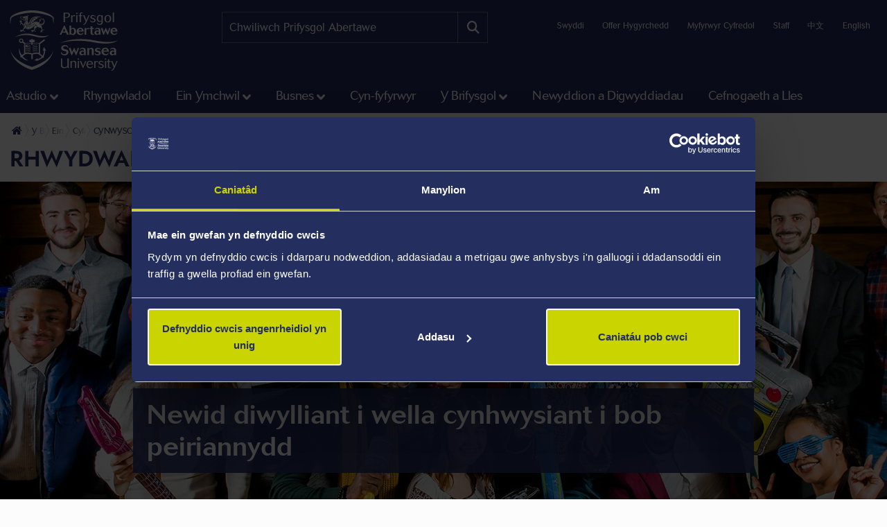

--- FILE ---
content_type: text/css
request_url: https://tags.srv.stackadapt.com/sa.css
body_size: -11
content:
:root {
    --sa-uid: '0-e3f99c21-11cd-511e-67cc-adfc043f8825';
}

--- FILE ---
content_type: image/svg+xml
request_url: https://ik.imagekit.io/s1sp3stox/_web/img/logo/stacked/logo-white-stacked-cy.svg
body_size: 11560
content:
<svg xmlns="http://www.w3.org/2000/svg" xml:space="preserve" width="100%" height="100%" style="fill-rule:evenodd;clip-rule:evenodd;stroke-linejoin:round;stroke-miterlimit:2" version="1.1" viewBox="0 0 1650 1038"><g transform="scale(4.16667)"><path d="M142.803 158.138c-2.14-4.325-6.35-10.862-7.453-12.211l-.22.5c-.021.09-1.951 8.472-2.576 11.856.504-.254 1.365-.748 2.098-1.166l.657-.377.02.496c.234 5.739-.793 10.721-3.051 14.809l-.041.076c-.415.073-.856.13-1.295.173l-7.333-5.471v-27.319c0-.35-.136-.68-.382-.925a4.592 4.592 0 0 0-.729-.594l15.471-11.956c.71-.549.808-1.581.215-2.255l-.668-.764a1.553 1.553 0 0 0-2.11-.212l-15.099 11.492c-1.501-.477-4.645-1.318-8.103-1.318-4.228 0-7.976 1.056-11.181 3.142v-4.61c1.52-.083 3.7-.384 5.907-1.324.355-.149.589-.52.599-.933l.088-3.67a1.049 1.049 0 0 0-.516-.946c-.852-.472-2.777-1.299-6.078-1.554v-.708c0-.667-.54-1.206-1.207-1.206h-1.695c-.667 0-1.206.539-1.206 1.206v.708c-3.301.255-5.227 1.082-6.078 1.554a1.045 1.045 0 0 0-.516.946l.088 3.67c.009.413.244.784.598.933 2.207.94 4.388 1.241 5.908 1.324v4.61c-3.206-2.086-6.953-3.142-11.181-3.142-2.992 0-5.747.629-7.409 1.108l-6.673-4.939a6.773 6.773 0 0 0-6.295-9.27 6.773 6.773 0 1 0 3.69 12.452l7.136 5.283c-.648.24-1.155.655-1.472.973a1.298 1.298 0 0 0-.382.925v26.822l-5.106 3.78c-.798.022-1.614.21-2.141.574-4.063-5.861-7.315-13.426-7.058-20.657-3.418 7.647-.496 16.746 3.552 23.686l-1.471.989c-.192.13.145.971.754 1.877l.627.931c.609.905 1.26 1.535 1.454 1.405l1.681-1.132c5.426 5.827 13.166 11.152 21.374 10.155-7.003-2.024-13.02-6.925-17.468-12.601.409-.323.576-1.1.832-1.697l7.012-5.189c2.041-.661 4.521-1.287 6.605-1.287 3.304 0 6.427.491 9.015 1.313-.006.011.03.022.102.032l2.83.909a1.347 1.347 0 0 0-.008.156v12.968a1.6 1.6 0 0 0 1.599 1.6h.908a1.6 1.6 0 0 0 1.601-1.6V169.57c0-.052-.002-.105-.008-.156l2.831-.909c.071-.01.107-.021.102-.032 2.587-.822 5.71-1.313 9.014-1.313 1.708 0 3.68.42 5.462.936l9.701 7.224c.138.573.263 1.18.345 1.772-4.063 4.006-8.934 5.839-12.329 6.67l-.414.101.042-.424c.058-.584.129-1.175.194-1.708.058-.474.121-.986.151-1.344-2.8 1.889-9.538 6.789-9.578 6.813l-.393.379c1.766.365 9.01 1.203 13.623 1.266-.504-.409-1.21-.982-1.813-1.462l-.461-.367.567-.161c3.443-.97 8.26-2.897 12.45-6.646 2.134-.467 5.126-1.759 5.126-1.759s0-2.384-.175-4.434c2.749-4.726 4-10.473 3.711-17.095l-.022-.506.455.222c.833.405 2.304 1.087 3.199 1.501Zm-77.499-27.855a3.745 3.745 0 1 1-.002-7.49 3.745 3.745 0 0 1 .002 7.49Zm54.529 33.813c-1.845-.742-4.016-1.119-6.463-1.119-5.595 0-11.18 1.917-13.526 2.839-.394.184-1.173.476-.875.362 0 0-.202-.069-.85-.352-2.331-.92-7.937-2.849-13.551-2.849-2.447 0-4.617.377-6.464 1.119v-28.509c1.078-.361 4.017-1.208 7.63-1.208 4.713 0 9.183 1.621 12.51 4.381l.725.832.724-.832c3.329-2.76 7.799-4.381 12.511-4.381 3.613 0 6.552.847 7.629 1.208v28.509Z" style="fill:#fff;fill-rule:nonzero"/><path d="M101.18 141.189a.488.488 0 0 0 .041.39l.046.083a.494.494 0 0 0 .65.21c1.292-.612 4.757-2.038 9.011-2.038 1.376 0 2.727.152 4.015.452l.083.013h.029a.498.498 0 0 0 .482-.372l.021-.09a.503.503 0 0 0-.371-.614 18.924 18.924 0 0 0-4.315-.491c-4.497 0-8.095 1.51-9.43 2.157a.498.498 0 0 0-.262.3ZM101.267 144.878a.495.495 0 0 0 .65.211c1.283-.614 4.726-2.039 9.005-2.039 1.378 0 2.731.152 4.021.453l.084.013h.028c.224 0 .421-.15.483-.375l.02-.086a.503.503 0 0 0-.37-.616 18.989 18.989 0 0 0-4.316-.491c-4.491 0-8.091 1.508-9.432 2.158a.5.5 0 0 0-.219.694l.046.078ZM115.188 145.451a18.933 18.933 0 0 0-4.316-.491c-4.492 0-8.09 1.507-9.432 2.157a.5.5 0 0 0-.259.306.487.487 0 0 0 .04.389l.046.084a.498.498 0 0 0 .651.209c1.292-.613 4.756-2.037 9.009-2.037 1.376 0 2.728.151 4.016.452l.083.013h.028c.226 0 .423-.15.484-.372l.021-.09a.508.508 0 0 0-.371-.62ZM101.262 151.206a.498.498 0 0 0 .651.209c1.286-.612 4.742-2.039 9.01-2.039 1.378 0 2.731.152 4.019.453l.084.013h.028a.498.498 0 0 0 .483-.373l.02-.086a.502.502 0 0 0-.369-.617 18.967 18.967 0 0 0-4.32-.491c-4.509 0-8.096 1.507-9.433 2.157a.505.505 0 0 0-.221.694l.048.08ZM115.182 151.83a18.976 18.976 0 0 0-4.316-.49c-4.495 0-8.093 1.508-9.43 2.157a.495.495 0 0 0-.221.688l.046.086a.502.502 0 0 0 .652.209c1.286-.613 4.737-2.04 9.009-2.04 1.377 0 2.73.152 4.021.453l.083.013h.027a.502.502 0 0 0 .485-.372l.02-.089a.502.502 0 0 0-.376-.615ZM115.188 154.978a19.002 19.002 0 0 0-4.316-.491c-4.491 0-8.09 1.508-9.432 2.158a.5.5 0 0 0-.259.305.49.49 0 0 0 .039.388l.047.08a.498.498 0 0 0 .651.21c1.292-.614 4.756-2.039 9.011-2.039 1.376 0 2.726.153 4.014.453l.083.012h.028a.499.499 0 0 0 .484-.372l.021-.089a.506.506 0 0 0-.371-.615ZM115.194 158.136a19 19 0 0 0-4.318-.49c-4.492 0-8.09 1.507-9.43 2.157a.505.505 0 0 0-.261.304c-.04.131-.025.271.082.468a.495.495 0 0 0 .651.211c1.291-.612 4.755-2.038 9.009-2.038 1.376 0 2.727.152 4.016.452l.083.013h.028a.5.5 0 0 0 .482-.366l.021-.09a.504.504 0 0 0-.363-.621ZM93.823 150.433c-1.335-.649-4.924-2.157-9.433-2.157-1.475 0-2.929.165-4.32.49a.493.493 0 0 0-.314.227.51.51 0 0 0-.057.386l.021.091a.505.505 0 0 0 .484.372l.083-.005.028-.007a17.7 17.7 0 0 1 4.02-.454c4.266 0 7.723 1.426 9.011 2.04a.497.497 0 0 0 .65-.212l.046-.076a.487.487 0 0 0 .041-.389.509.509 0 0 0-.26-.306ZM93.823 153.497c-1.339-.648-4.937-2.157-9.431-2.157a18.99 18.99 0 0 0-4.317.49.511.511 0 0 0-.321.232.506.506 0 0 0-.055.381l.021.092a.505.505 0 0 0 .484.372l.083-.006.028-.007a17.709 17.709 0 0 1 4.021-.453c4.269 0 7.724 1.426 9.01 2.039a.498.498 0 0 0 .649-.21l.046-.083a.49.49 0 0 0-.218-.69ZM93.816 156.644c-1.338-.648-4.939-2.157-9.43-2.157a18.89 18.89 0 0 0-4.316.492.485.485 0 0 0-.314.229.497.497 0 0 0-.056.383l.02.092c.06.219.259.372.483.372l.084-.006.028-.007a17.656 17.656 0 0 1 4.015-.453c4.254 0 7.719 1.426 9.009 2.038a.498.498 0 0 0 .652-.21l.046-.078a.485.485 0 0 0 .042-.386.514.514 0 0 0-.263-.309ZM93.812 159.803c-1.339-.648-4.937-2.157-9.43-2.157-1.474 0-2.927.165-4.319.49a.5.5 0 0 0-.307.228.516.516 0 0 0-.057.39l.021.088a.506.506 0 0 0 .484.371l.083-.006.028-.007c1.287-.3 2.638-.452 4.015-.452 4.255 0 7.72 1.426 9.009 2.037a.498.498 0 0 0 .651-.209l.043-.079a.498.498 0 0 0 .04-.388.513.513 0 0 0-.261-.306ZM81.307 146.32c.982-.169 2-.253 3.024-.253 4.254 0 7.718 1.426 9.01 2.039a.498.498 0 0 0 .649-.21l.046-.084a.485.485 0 0 0 .043-.386.509.509 0 0 0-.261-.309c-1.303-.631-4.766-2.085-9.114-2.154l.005-1.91c4.107.08 7.393 1.444 8.63 2.035a.5.5 0 0 0 .652-.21l.046-.078a.491.491 0 0 0 .041-.389.518.518 0 0 0-.26-.306c-.709-.343-4.426-2.033-9.107-2.149l.005-2.117c4.084.082 7.381 1.443 8.623 2.032a.496.496 0 0 0 .651-.209l.046-.082a.496.496 0 0 0-.218-.691c-1.339-.648-4.937-2.157-9.432-2.157-1.474 0-2.926.166-4.309.496l-.393.197.009 7.227 1.614-.332ZM111.197 78.776c-.036.005-.105-.002-.142.002.003.004.142-.002.142-.002-2.143.449-5.28 4.561-5.837 5.314-.154 1.207.048 1.744.667 2.623.65.912.31 1.828-.317 2.884-.455.795-1.363 2.973-1.651 4.029-.527.576-1.272 1.084-1.926 1.28-.135-.075-.189-.472-.189-.472-1.031-1.519-2.906-1.34-2.906-1.34-2.024.344-2.102.984-2.102.984.434-.048 1.753.473 1.753.473.005.312.536.599.536.599-1.229-.228-2.268.485-2.268.485-1.878 1.295-1.216 2.714-1.216 2.714.003-1.116 1.634-1.376 1.634-1.376.71.651 3.474-.477 3.474-.477l-2.433 1.993c-.916 1.222-.373 2.444-.373 2.444.037-.9 1.273-1.209 1.273-1.209.826-.088 1.115-.506 1.115-.506 1.498-.321 1.613-1.862 1.613-1.862 2.275-.949 4.574-.444 4.574-.444a61.064 61.064 0 0 1 2.391 1.451l.268-.414c1.048-.225 1.556 1.049 1.556 1.049.358-1.682-.968-2.246-.968-2.246-.542-.643-1.553-.604-1.553-.604l-1.7-.477c-.013-.022-.511-.182-.524-.208-.151-.42-.378-.912-.301-1.367.117-.47.261-.843.43-1.197.887-1.189 2.228-2.634 2.675-3.577.475-.992.803-2.586 2.081-3.267.519-.263 1.189-.513 1.768-.781l.002.002s.024-.011.056-.03c.307-.144.585-.293.792-.452 1.04-.558 1.709-1.031 1.709-1.031-.861-.795-2.417-2.323-4.103-4.987ZM106.046 77.002c1.566.388 2.437 1.731 2.592 1.991.635-.521 1.286-.93 1.877-1.053 0 0-1.673-2.809-4.358-2.595-.044 0-.091.004-.136.007h-.014l-.001.001c-1.369.094-3.831 1.385-9.462 5.066-8.693 5.683-13.302 2.575-13.302 2.575-1.633 4.393-4.27 5.476-4.27 5.476s.78.745 2.249 1.45a16.864 16.864 0 0 0 2.509-3.032c.228-.356.432-.699.588-1.003.165-.299.287-.557.367-.741l.133-.287s-.025.112-.066.309c-.039.198-.1.48-.197.815-.087.337-.213.724-.362 1.135-.149.413-.326.849-.525 1.274a18.23 18.23 0 0 1-1.123 2.072 12.86 12.86 0 0 0 3.082.646c.034-.05.067-.093.104-.148a16.991 16.991 0 0 0 1.786-3.316c.156-.394.291-.77.387-1.097a9.58 9.58 0 0 0 .219-.799l.074-.306-.004.316c-.002.201-.009.49-.039.836-.021.348-.071.752-.139 1.186-.068.432-.158.893-.272 1.349a18.35 18.35 0 0 1-.622 2.026 15.92 15.92 0 0 0 3.93-.602c.024-.069.046-.129.071-.205a17.07 17.07 0 0 0 .774-3.686c.04-.422.063-.82.062-1.161.007-.342-.004-.628-.016-.828l-.016-.316s.032.111.085.305a9.5 9.5 0 0 1 .2.813c.078.34.144.742.201 1.176.058.435.101.902.121 1.372.036.718.022 1.438-.019 2.057a22.859 22.859 0 0 0 2.949-1.333c.404-.218.795-.433 1.181-.647a17.253 17.253 0 0 0-.336-3.262 13.024 13.024 0 0 0-.279-1.128 10.413 10.413 0 0 0-.257-.787l-.106-.297.169.266c.111.17.263.415.429.72.173.303.354.667.534 1.067a17.52 17.52 0 0 1 .979 2.786 66.943 66.943 0 0 0 3.342-2.022 16.363 16.363 0 0 0-.442-2.183 14.7 14.7 0 0 0-.802-2.207 9.442 9.442 0 0 0-.347-.702l-.141-.264.198.224c.129.142.308.348.509.609.207.257.43.57.662.916.228.345.462.724.675 1.115.323.582.608 1.189.831 1.724a26.079 26.079 0 0 0 1.667-1.259h.001l.522-.395s.092-.628-.144-1.169a15.608 15.608 0 0 0-.423-.939 13.697 13.697 0 0 0-.598-1.098 12.167 12.167 0 0 0-.601-.921 9.394 9.394 0 0 0-.474-.624l-.187-.233.236.183c.153.115.368.284.613.502.252.213.53.48.822.775.29.297.589.626.872.971.045.052.085.107.128.16 0 0 .759.946.753 1.868 0 0 1.056-1.475 2.358-2.753-.27-1.849-1.971-2.792-1.761-2.741ZM68.033 60.648c2.928.473 7.092-1.357 8.76-3.253-.26-.513-1.076-.718-1.545-.647-2.22 1.659-6.951 3.777-9.988 1.47 0 0-2.86-2.101-.939-5.501 0 0 .541 1.732 1.541 1.835 0 0 .224-2.861 1.921-3.402 0 0-2.363-.9-4.248.996-2.316 2.331-.626 7.674 4.498 8.502ZM85.687 78.135c2.688-.436 5.34.804 5.34.804.838-2.954-.352-3.836-.352-3.836-2.494 2.509-4.988 3.032-4.988 3.032ZM95.373 75.403s.627-2.674-1.443-3.898c0 0-1.096 1.872-2.204 2.805 0 0 .798 1.11.496 2.133 0 0 1.744-1.584 3.151-1.04ZM102.555 68.887s.895-3.399 4.067-3.399c0 0-1.757-2.906-6.034-2.988-4.276-.084-4.589 3.376-4.589 3.376v.099c.003-.046 2.465-1.413 5.038.742 0 0 1.342.935 1.518 2.17ZM76.885 72.118c-.254.223-.533.504-.821.81a16.967 16.967 0 0 0-2.234 2.998c-.072.122-.132.233-.19.337l-.031.095c-.324 1.079-.568 2.159-.673 3.17.235-.278.482-.56.742-.833.318-.337.652-.658.974-.946.323-.286.63-.545.907-.749.271-.21.506-.371.672-.48l.259-.174-.214.228a9.677 9.677 0 0 0-.541.611c-.22.254-.456.568-.699.909a16.828 16.828 0 0 0-2.017 3.844c.154.71.446 1.331.913 1.821-.012-.031.151-.336.418-.784.562-1 1.185-1.942 1.84-2.891l-.003-.002c1.011-1.509 2.375-3.142 2.824-3.368 0 0-.976-3.08-.039-6.208.418-2.002 2.229-5.241 2.421-7.434-.599.745-1.062 1.269-2.421 1.451l-.255.728v-.002l-1.031 1.981a11.688 11.688 0 0 1 1.446-.515c.24-.069.442-.113.585-.143l.221-.048-.196.114a6.519 6.519 0 0 0-.505.31c-.41.267-.926.658-1.395 1.091-.472.431-.9.898-1.194 1.262l-.124.157a47.813 47.813 0 0 0-1.384 2.846 37.03 37.03 0 0 0-.416.968 15.384 15.384 0 0 1 2.013-1.361c.298-.172.554-.301.735-.387l.281-.137-.242.197a9.889 9.889 0 0 0-.626.534ZM114.364 59.884c-.039-1.698.366-3.648 1.723-4.572 2.994-2.038 11.122-1.618 11.122-1.618-1.693-.676-18.383-3.402-27.001 4.757 0 0 7.889-4.126 13.584.873.211.133.396.431.572.56Z" style="fill:#fff;fill-rule:nonzero"/><path d="M112.672 59.884s-2.078-1.297-4.437-1.727c-2.963-.541-8.253.419-10.341 3.829 5.319-1.496 7.993.68 9.54 2.244.376-3.819 4.436-4.174 5.238-4.346ZM96.276 72.616c1.389-3.186 5.291-3.022 5.291-3.022.011-.591-1.095-2.407-3.503-2.962-2.662-.614-3.842 3.62-3.842 3.62 1.845.315 2.054 2.364 2.054 2.364ZM79.625 77.541c-.547.16-.995.898-.995.898-1.509 1.997-2.477 3.553-3.933 6.095-1.815 2.931-3.578 7.171-5.904 9.393-.207.193-.294.314-.623.43-.328.118-.722-.468-.722-.468-1.031-1.519-2.906-1.341-2.906-1.341-2.024.345-2.102.985-2.102.985.435-.049 1.754.472 1.754.472.004.312.535.6.535.6-1.229-.228-2.268.484-2.268.484-1.878 1.295-1.216 2.714-1.216 2.714.004-1.116 1.634-1.375 1.634-1.375.71.651 3.474-.476 3.474-.476l-2.432 1.993c-.916 1.221-.373 2.442-.373 2.442.037-.899 1.271-1.208 1.271-1.208.827-.087 1.116-.507 1.116-.507 1.497-.319 1.613-1.862 1.613-1.862 2.274-.949 4.574-.443 4.574-.443a60.42 60.42 0 0 1 2.391 1.45l.268-.414c1.048-.224 1.556 1.05 1.556 1.05.358-1.682-.968-2.246-.968-2.246-.542-.642-1.553-.604-1.553-.604l-1.549-.435a3.218 3.218 0 0 1-.329-.662c-.188-1.376.808-2.673 1.472-3.712 2.042-2.223 5.211-3.114 6.691-4.73 1.314-1.476 2.637-3.79 2.419-6.764-.088-1.284-2.368-1.885-2.895-1.759ZM63.034 68.82c.95 2.276.444 4.574.444 4.574-.813 1.409-1.45 2.392-1.45 2.392l.414.267c.224 1.049-1.05 1.556-1.05 1.556 1.683.358 2.247-.968 2.247-.968.641-.541.604-1.552.604-1.552l.433-1.549a3.21 3.21 0 0 1 .664-.329c.834-.438 1.537.065 2.066.532.194.183.39.366.579.57 1.137 1.032 1.615 2.604 2.436 3.839l-.004.008 1.195 1.904c.062-1.162.333-2.435.716-3.706.204-.68.439-1.354.69-2.015h-.987a.619.619 0 0 0-.161 0c-1.381-.355-2.459-1.63-3.757-2.721-.402-.374-1.372-1.09-2.158-1.658-.229-.165-.35-.192-.467-.521-.118-.329.469-.723.469-.723 1.518-1.03 1.34-2.905 1.34-2.905-.344-2.024-.985-2.102-.985-2.102.048.435-.472 1.754-.472 1.754-.312.004-.599.535-.599.535.227-1.229-.486-2.268-.486-2.268-1.294-1.878-2.713-1.216-2.713-1.216 1.115.004 1.376 1.634 1.376 1.634-.651.711.475 3.474.475 3.474l-1.992-2.433c-1.222-.915-2.444-.373-2.444-.373.9.038 1.209 1.273 1.209 1.273.088.826.507 1.114.507 1.114.32 1.498 1.861 1.613 1.861 1.613Z" style="fill:#fff;fill-rule:nonzero"/><path d="m90.214 73.972.002.001c2.133-1.783 3.91-6.111 4.422-7.817 6.114-20.351 33.681-13.031 33.681-13.031-8.487-3.286-17.039-2.188-17.039-2.188s-12.724.632-17.404 11.14c-2.805 6.293-4.222 8.464-4.817 9.152l-.003-.003c-3.263 3.447-6.263 3.116-6.263 3.116 3.144-.897 4.722-3.182 5.133-3.862 0 0 .408-.652.431-.887-.275.042-1.003.254-1.327.258-.98.038-1.855-.789-2.05-1.928-.723.781-1.24 1.67-1.24 1.67.098-1.087.89-2.234 1.47-2.941.137-.201.311-.389.491-.559l.127-.131.006.01c.396-.35.775-.584.775-.584s-1.472-.865-1.542-2.416c-.822.748-1.446 1.672-1.446 1.672.19-1.188 1.219-2.389 1.844-3.024.525-.691 1.374-.912 1.374-.912s-1.569-.315-1.314-3.012c-.62.647-1.054 1.29-1.054 1.29.154-.973.875-1.955 1.473-2.628.495-.812 1.238-1.097 1.238-1.097a3.559 3.559 0 0 1-.424-.353 12.894 12.894 0 0 1-.564-.502 9.193 9.193 0 0 1-.932-1.036c-.303-.411-.603-.882-.755-1.421a2.283 2.283 0 0 1-.101-.824c.007-.277.094-.54.203-.774.118-.23.263-.436.43-.598.157-.175.336-.305.496-.425.33-.23.629-.382.84-.477l.334-.15-.323.17a3.5 3.5 0 0 0-.635.426c-.15.128-.315.265-.453.44a2.163 2.163 0 0 0-.368.586 1.79 1.79 0 0 0-.14.709c.001.248.049.497.14.735.241.642.468 1.134.904 1.573-.175-.533-.193-.968-.129-1.577.167-1.915 2.981-3.124 2.981-3.124s-.323-.393-1.027-.47c0 0-1.972-.512-6.097 2.196-2.073-1.182-5.168-.618-7.19 1.364 0 0-2.668-1.261-6.049 1.905l3.374.981c.998.501 1.166.662 1.157 1.898 1.524-.963 2.84-.787 3.977-.243.673.332 2.102 1.297 1.629 3.197a3.548 3.548 0 0 1-.532.748c-1.344 1.441-3.421 1.529-5.084 1.701-.557.084-1.107 1.135-1.348 1.697l.47-.111c2.574-.75 4.58.788 7.127-.275 2.03-1.201 2.675-2.628 2.652-5.094-.292-3.652-1.629-4.571-2.151-4.738-1.056-.264-1.72.847-2.309.485-.708-.435-.436-1.542-.436-1.542.702-.277 2.097.158 2.663.374.751.387 2.687 1.337 3.027 5.552.159 1.292.116 2.239.104 3.807-.405 4.58-2.317 5.923-2.715 10.839.078 2.815.328 3.283.911 3.75 1.08.864 4.524.621 6.128-.228 1.218-.643 2.302-1.506 3.247-2.46ZM83.572 82.099l.011-.025-.011.025ZM83.572 82.099c-.005.013-.005.011 0 0ZM83.583 82.073l.021-.051-.021.051ZM135.857 91.774c-.776-.216-1.546.395-1.546.395l-1.591.583c-.089.085-1.232-.107-1.339-.028-.286-.693-.599-1.685-1.038-3.554l-.003-.017a48.65 48.65 0 0 1-.194-.855h-.008l-.366-1.549-.343-2.843s-.02-.074-.056-.195c-.487-2.254-1.357-3.345-1.425-3.454l-.001.004c-2.489-3.999-7.706-5.756-7.765-5.768.232.045 4.783.787 7.623 4.113a13.797 13.797 0 0 0 3.821-1.462c5.39-3.017 8.53-11.023 4.142-16.5-4.331-5.407-13.018-2.938-13.967 1.96-.772 3.984 2.239 6.092 2.239 6.092-.722-2.558 2.568-5.352 2.568-5.352-.935-1.138-3.478-.277-3.478-.277 2.57-5.354 7.439-3.69 7.439-3.69 7.398 2.842 5.764 12.09-1.006 14.608-2.211.823-4.463.514-6.458-.258-2.916-1.466-1.531-5.878-1.531-5.878s-1.415 1.688-3.183 1.568l-.006-.001c.158 1.009.71 2.088.71 2.088-.997-.788-1.472-2.847-1.472-2.847h.002c-.464-1.135-.41-3.077-.589-2.48-.258.851-.946 2.264-3.035 2.435-.02.002-.039-.005-.057-.004.378.769.897 1.424.897 1.424-.73-.372-1.351-1.302-1.7-1.917-.658-.918-.891-2.783-.891-2.783-1.493 2.773-5.775 3.368-7.417 3.464-2.494-.299-1.834 3.013-1.834 3.013-.902-.476-1.108-1.124-2.268-1.138-.528-.028-1.585.27-2.049.63-1.31.79-2.322 2.107-2.444 5.564-1.249-1.009-2.519-.422-3.781.509 0 0-.318 1.791-1.3 2.674-1.573-.858-3.337-1.186-3.735-1.198l.006-.001s-1.426-.176-3.561.089c0 0 .308 1.688-.26 3.074 3.209 2.142 8.291-.112 11.109-1.697 3.212-1.77 6.229-4.322 9.603-5.62 1.693-.761 3.49-.453 4.925.543 2.057 1.428 4.393 5.411 6.851 7.797.138.135 1.619 2.131 6.734 2.38 0 0 2.684-.053 4.686 3.126.092.152.186.314.283.486.071.129.145.252.213.391.472.893.966 2.019 1.349 3.438-.054.393-.125.82-.239 1.19-.059.209-.14.379-.227.531l-.008-.001c-.054.344-.496-.163-.496-.163-1.639-.653-3.008.567-3.008.567-1.395 1.442-1.106 2.012-1.106 2.012.314-.288 1.63-.617 1.63-.617.175.252.748.183.748.183-1.087.519-1.51 1.698-1.51 1.698-.761 2.137.534 2.92.534 2.92-.607-.916.526-2.063.526-2.063.912.125 2.458-2.382 2.458-2.382l-.814 3.028c-.047 1.525 1.046 2.215 1.046 2.215-.463-.758.334-1.719.334-1.719.598-.545.595-1.054.595-1.054.997-1.122.244-2.45.244-2.45-.14-1.841 3.336-2.985 3.336-2.985 1.547-.141 2.648-.674 2.648-.674.698-.786 1.792-.032 1.792-.032-.641-1.584-1.986-1.286-1.986-1.286ZM150.91 108.705l-.147.05c-1.69 1.122-13.724 8.021-44.337-.94-37.294-10.917-60.036 7.857-60.036 7.857l.295.07c3.343-1.746 26.171-12.801 60.535-2.753 33.223 9.726 43.69-4.284 43.69-4.284ZM98.636 216.876s59.45-15.187 66.747-62.945l-.272.318c-5.341 34.795-66.475 53.812-66.475 53.812h.027s-61.133-19.017-66.474-53.812l-.272-.318c7.298 47.758 66.746 62.945 66.746 62.945" style="fill:#fff;fill-rule:nonzero"/><path d="M98.621 39.383c22.559 0 59.788 9.505 63.198 15.811 1.672 2.601 3.041 16.113 3.312 18.496l.28.417s.643-13.733.411-17.896c-.48-8.612-30.83-23.948-67.201-23.948h.057c-36.37 0-66.72 15.336-67.2 23.948-.232 4.163.411 17.896.411 17.896l.28-.417c.272-2.383 1.64-15.895 3.312-18.496 3.41-6.306 40.639-15.811 63.197-15.811M363.964 124.785s-14.804 18.391-72.773 6.858c-65.037-12.916-106.831 2.536-106.831 2.536s41.814-21.553 106.861-8.624c57.948 11.527 72.743-.77 72.743-.77ZM184.437 107.751h4.96l2.8-6.24h11.68l2.8 6.24h6.08l-12.96-28.24h-1.96l-13.4 28.24Zm17.72-9.96h-8.28l4.08-9.16 4.2 9.16Zm12.368 9.96h5.36v-2.12c.68.84 2.48 3.04 5.96 3.04 4 0 9.08-3.12 9.08-11.36 0-6.36-3.24-10.88-8.72-10.88-3.88 0-5.52 2.12-6.32 3.16v-10.08h-5.36v28.24Zm5.36-15.36c0-.04 1.28-2.68 4.36-2.68 2.04 0 3.36 1.16 4.16 2.8.8 1.6.92 3.44.92 4.76 0 6.72-3.12 8.12-5.2 8.12-2.28 0-3.48-1.44-4.24-2.36v-10.64Zm36.647 9.12c-1.4 1.8-2.88 3.68-6.6 3.68-6.32 0-7-5.64-7.2-7.16h15.76c-.04-2.24-.081-6.04-2.92-8.92-2.48-2.48-5.68-2.76-7.44-2.76-7.24 0-11.08 4.88-11.08 10.88 0 6.28 3.88 11.36 11.24 11.36 7.04 0 8.679-4.2 9.559-6.44l-1.319-.64Zm-13.68-6.6c.52-2.04 1.32-5.2 5.16-5.2 4 0 4.44 3.36 4.68 5.2h-9.84Zm23.86-7.64h-5.361v20.48h5.361v-15.88c.92-.6 2.12-1.4 4.08-1.4 1.48 0 2.52.48 3.52.96v-4.64c-.48-.08-1-.12-1.52-.12-3.64 0-5.28 2.12-6.08 3.16v-2.56Zm13.12 0h-3.24v3.2h3.24v11.32c0 1.8.2 3.6 1.68 5.04 1.56 1.56 3.68 1.68 4.64 1.68 2.64 0 4.08-.92 5.28-1.64l-.64-1.28c-.64.2-1.2.4-2.04.4-.4 0-2 0-2.96-1.8-.4-.68-.64-1.52-.64-3.24v-10.48h4.68v-3.2h-4.68v-5.56h-5.32v5.56Zm30.508 8.12c0-1.88-.04-4.6-2.041-6.64-1.16-1.2-3.4-2.36-6.88-2.36-6.08 0-7.68 3.52-8.56 5.48l1.36.68c.8-1.08 2.24-3.04 5.64-3.04 1.52 0 3.8.52 4.76 2.68.44 1 .52 2.08.56 3.12-1.6-.48-2.88-.88-4.84-.88-4.76 0-8.64 2.64-8.64 7.36 0 3.68 2.64 6.56 6.8 6.56 3.8 0 5.8-2 6.68-2.92v2.32h5.161v-12.36Zm-5.161 8.2c-1.04.68-2.32 1.48-4.2 1.48-2.68 0-3.68-1.88-3.68-3.64 0-2.6 2.08-3.84 4.44-3.84 1.36 0 2.4.36 3.44.76v5.24Zm13.605 4.32h1.96l5.4-11.92 5.4 11.92h1.92l7.72-20.64h-4.28l-3.52 10.2-.6 1.92c-.44-1.08-.48-1.28-.88-2.24l-4.08-9.88h-1.76l-5.32 12.08c-.28-1-.36-1.24-.64-2.16l-3.36-9.92h-5.56l7.6 20.64Zm41.904-6.4c-1.4 1.8-2.88 3.68-6.6 3.68-6.32 0-7-5.64-7.2-7.16h15.76c-.04-2.24-.08-6.04-2.92-8.92-2.48-2.48-5.68-2.76-7.44-2.76-7.24 0-11.08 4.88-11.08 10.88 0 6.28 3.88 11.36 11.24 11.36 7.04 0 8.68-4.2 9.56-6.44l-1.32-.64Zm-13.68-6.6c.52-2.04 1.32-5.2 5.16-5.2 4 0 4.44 3.36 4.68 5.2h-9.84ZM200.43 55.354c2.421.125 2.671.125 3.548.125 8.64 0 12.062-4.048 12.062-8.764 0-3.757-2.17-5.718-4.048-6.553-1.67-.751-3.589-.876-6.387-.876h-9.223v29.465h4.048V55.354Zm0-13.606h4.466c3.59 0 4.884.835 5.76 1.878.668.793 1.211 2.045 1.211 3.464 0 2.546-1.586 5.092-5.427 6.135-2.462.668-4.841.585-6.01.543v-12.02Zm23.419 10.851c.417-.584 1.836-2.545 4.382-2.545 1.419 0 2.588.584 3.256.876v-3.422c-.585-.251-1.127-.501-2.212-.501-3.047 0-4.717 2.42-5.426 3.422v-2.921h-3.84v21.243h3.84V52.599Zm15.404-5.133h-3.798v21.285h3.798V47.466Zm-4.09-6.177a2.164 2.164 0 0 0 2.17 2.212c.71 0 2.254-.417 2.254-2.337 0-1.085-.835-2.171-2.17-2.171-1.336 0-2.254 1.002-2.254 2.296Zm14.799 8.639h4.382v-2.42h-4.382v-2.045c0-1.837 0-2.797.459-3.548.418-.709 1.294-1.336 2.63-1.336 1.001 0 1.711.293 2.295.543.167-.25.501-.626.668-.876-.459-.501-1.586-1.837-4.174-1.837-1.753 0-3.005.626-3.756 1.169-1.878 1.419-1.92 3.38-1.92 5.3v2.63h-3.005v2.42h3.005v18.823h3.798V49.928Zm23.418-2.42-6.469 14.816-6.01-14.816h-4.215l8.263 19.24c-2.796 6.344-4.549 8.305-8.263 9.432v1.127c5.384.251 8.18-2.963 10.726-8.764l9.265-21.035h-3.297Zm21.356 5.05c-.125-.96-.417-2.964-2.588-4.466-1.544-1.085-3.589-1.461-5.258-1.461-4.8 0-7.722 2.755-7.722 6.302 0 4.09 3.673 5.259 5.802 5.927 2.295.709 3.38 1.043 4.215 1.461.584.292 2.129 1.126 2.129 3.13 0 2.128-1.879 3.547-4.758 3.547-2.129 0-4.174-.751-5.551-1.961-.96-.835-1.461-1.711-1.837-2.337-.292.125-.793.25-1.126.375.208 1.002.584 3.172 2.796 4.842 1.669 1.21 3.756 1.669 5.843 1.669 2.295 0 4.466-.459 6.177-1.836 1.461-1.169 2.337-2.838 2.337-4.842 0-4.507-4.299-5.759-6.427-6.385-.292-.084-2.087-.626-2.212-.668-2.171-.71-3.59-1.544-3.59-3.297 0-1.878 1.795-3.256 4.55-3.256 3.965 0 5.425 2.421 6.135 3.59.292-.084.793-.251 1.085-.334Zm19.01-5.05v2.754c-.876-1.252-2.546-3.631-6.302-3.631-4.466 0-8.556 3.798-8.556 11.102 0 6.719 3.59 10.392 8.306 10.392 4.132 0 5.885-2.379 6.552-3.255v1.21c0 3.005 0 4.967-1.502 6.678-1.127 1.335-2.88 1.92-4.633 1.92-1.961 0-4.006-.751-5.384-2.004-.96-.876-1.335-1.669-1.669-2.379l-1.211.418c1.253 5.968 6.261 6.636 8.515 6.636 3.589 0 6.01-1.336 7.429-2.755 2.253-2.295 2.253-5.217 2.253-8.389V47.508h-3.798Zm0 15.734c-.96.793-2.671 2.212-5.091 2.212-4.091 0-5.802-3.965-5.802-8.013 0-4.8 2.212-8.097 5.635-8.097 1.043 0 2.128.334 3.088.96 1.21.793 1.753 1.711 2.17 2.421v10.517Zm29.574-5.426c0-6.51-3.839-11.185-10.058-11.185-5.676 0-10.476 3.673-10.476 11.853 0 1.962.251 6.094 3.423 8.848 2.337 1.962 4.966 2.296 6.677 2.296 4.633 0 7.095-2.296 8.139-3.631 1.419-1.837 2.295-4.591 2.295-8.181Zm-4.048.251c0 6.803-2.963 9.265-6.219 9.265-2.128 0-4.34-1.21-5.384-4.006-.334-.793-.834-2.588-.834-5.343 0-4.465 1.627-9.015 6.26-9.015 4.299 0 6.177 4.299 6.177 9.099Zm13.046-18.781h-3.798v29.466h3.798V39.286ZM212.426 181.603h-4.007v22.955c-1.878 2.128-5.217 4.591-9.056 4.591-2.797 0-5.05-1.294-6.052-2.88-.751-1.169-1.043-2.796-1.043-5.968v-18.698h-4.007v20.492c0 3.089.501 5.217 2.254 7.012 1.586 1.669 4.257 2.838 7.763 2.838 3.923 0 7.178-1.252 10.141-5.217v4.382h4.007v-29.507Zm22.95 14.566c0-1.962-.042-3.965-1.794-5.593-.418-.334-1.795-1.586-4.884-1.586-4.424 0-6.427 2.713-7.262 3.84v-2.963h-3.756v21.243h3.756v-15.818c1.461-2.462 3.673-3.547 5.718-3.547 1.252 0 3.548.501 4.174 2.796.292 1.127.292 2.212.292 4.508v12.061h3.756v-14.941Zm8.648-6.344h-3.798v21.285h3.798v-21.285Zm-4.09-6.177a2.164 2.164 0 0 0 2.17 2.212c.709 0 2.254-.417 2.254-2.337 0-1.085-.835-2.17-2.171-2.17-1.335 0-2.253 1.001-2.253 2.295Zm23.446 6.219-6.051 14.19c-.334.751-.376 1.002-.459 1.419-.167-.71-.377-1.252-.418-1.377l-5.801-14.232h-4.132l9.307 21.494h1.294l9.391-21.494h-3.131Zm24.002 10.642c.042-1.502.167-6.051-3.13-9.098-1.669-1.503-3.923-2.421-6.636-2.421-5.718 0-10.601 4.216-10.601 11.603 0 7.596 5.008 11.394 10.643 11.394 7.304 0 8.931-5.301 9.349-6.803-.293-.084-.752-.292-1.044-.418-.751 1.169-2.88 4.341-7.387 4.341-.626 0-3.631 0-5.76-2.755-1.627-2.17-1.753-4.632-1.836-5.843h16.402Zm-16.36-2.295c.584-4.883 3.965-6.594 6.511-6.594 2.086 0 5.843 1.252 6.135 6.594h-12.646Zm23.718-3.255c.418-.585 1.837-2.546 4.382-2.546 1.419 0 2.588.584 3.256.876v-3.422c-.584-.251-1.127-.501-2.212-.501-3.047 0-4.716 2.421-5.426 3.422v-2.921h-3.84v21.243h3.84v-16.151Zm25.338-.042c-.126-.96-.418-2.963-2.588-4.466-1.544-1.085-3.589-1.461-5.259-1.461-4.799 0-7.721 2.755-7.721 6.302 0 4.091 3.673 5.259 5.801 5.927 2.296.709 3.381 1.043 4.216 1.461.584.292 2.128 1.127 2.128 3.13 0 2.128-1.878 3.547-4.758 3.547-2.128 0-4.173-.751-5.551-1.961-.959-.835-1.46-1.711-1.836-2.337-.292.125-.793.25-1.127.375.209 1.002.585 3.172 2.797 4.842 1.669 1.21 3.756 1.669 5.843 1.669 2.295 0 4.465-.459 6.176-1.836 1.461-1.169 2.338-2.838 2.338-4.842 0-4.507-4.299-5.759-6.428-6.385-.292-.084-2.086-.626-2.212-.668-2.17-.71-3.589-1.544-3.589-3.297 0-1.878 1.795-3.256 4.549-3.256 3.965 0 5.426 2.421 6.135 3.59.293-.084.793-.251 1.086-.334Zm7.779-5.092h-3.798v21.285h3.798v-21.285Zm-4.09-6.177a2.164 2.164 0 0 0 2.17 2.212c.71 0 2.254-.417 2.254-2.337 0-1.085-.835-2.17-2.171-2.17-1.335 0-2.253 1.001-2.253 2.295Zm13.405 8.639h4.466v-2.42h-4.466v-5.635h-3.798v5.635h-2.922v2.42h2.922v13.231c0 2.546.167 4.257 1.878 5.467.626.417 1.836 1.002 3.464 1.002 2.463 0 3.798-1.169 4.591-1.837-.167-.292-.417-.709-.584-1.001-.71.334-1.461.709-2.546.709-3.005 0-3.005-2.671-3.005-5.384v-12.187Zm22.726-2.42-6.469 14.816-6.01-14.816h-4.217l8.265 19.24c-2.796 6.344-4.549 8.305-8.265 9.432v1.127c5.385.251 8.182-2.963 10.728-8.764l9.265-21.035h-3.297ZM187.979 163.011c.256 1.578.639 4.007 2.728 6.054 2.856 2.854 7.033 2.94 8.567 2.94 1.279 0 6.266 0 9.506-3.367 1.534-1.62 2.642-4.006 2.642-6.607 0-2.345-.938-4.432-2.387-5.796-1.96-1.961-5.072-2.687-7.161-3.155-3.239-.64-5.541-1.108-6.436-3.325a4.145 4.145 0 0 1-.256-1.448c0-3.112 3.027-4.647 6.437-4.647 2.6 0 4.688.853 6.01 2.132.767.767 1.108 1.491 1.492 2.428l1.747-.467c-.128-1.024-.341-3.112-2.174-4.987-2.6-2.686-6.734-2.729-7.97-2.729-9.761 0-11.594 6.052-11.594 9.377 0 6.906 6.351 8.185 9.761 8.867 3.665.724 6.265 1.662 6.265 4.901 0 2.558-2.088 5.157-6.35 5.157-2.558 0-5.073-.767-6.906-2.556-1.108-1.11-1.662-2.261-2.216-3.368l-1.705.596Zm32.492 8.27h2.088l5.755-12.703 5.754 12.703h2.046l8.226-21.994h-4.561l-3.75 10.869-.64 2.045c-.469-1.151-.511-1.364-.938-2.386l-4.347-10.528h-1.876l-5.669 12.873c-.298-1.067-.383-1.323-.682-2.302l-3.58-10.571h-5.925l8.099 21.994Zm44.36-13.341c0-2.004-.043-4.903-2.174-7.076-1.237-1.279-3.623-2.515-7.332-2.515-6.479 0-8.184 3.751-9.122 5.839l1.449.724c.854-1.149 2.388-3.239 6.011-3.239 1.62 0 4.049.554 5.071 2.857.47 1.065.555 2.216.598 3.324-1.705-.511-3.069-.937-5.157-.937-5.073 0-9.208 2.812-9.208 7.842 0 3.922 2.814 6.991 7.247 6.991 4.049 0 6.18-2.131 7.118-3.112v2.473h5.499V157.94Zm-5.499 8.737c-1.108.725-2.473 1.578-4.475 1.578-2.856 0-3.922-2.004-3.922-3.879 0-2.772 2.217-4.093 4.731-4.093 1.45 0 2.558.385 3.666.81v5.584Zm30.046-10.314c0-1.833-.128-4.007-1.748-5.712-1.151-1.193-2.984-2.004-5.243-2.004-4.134 0-6.01 2.217-7.118 3.496v-2.856H269.6v21.824h5.669v-16.24c.98-1.108 2.387-2.687 4.731-2.687 2.046 0 3.112 1.323 3.453 2.558.213.726.213 1.493.213 2.217v14.152h5.712v-14.748Zm3.29 9.036c.128 1.022.383 2.6 1.833 4.091.937.939 3.111 2.515 7.374 2.515 6.265 0 9.292-3.537 9.292-7.332 0-1.832-.682-3.451-1.705-4.517-1.236-1.279-2.899-1.748-4.092-2.046-.81-.213-1.62-.383-2.43-.554-1.918-.512-3.879-1.066-3.879-3.026 0-1.407 1.237-2.9 4.348-2.9 4.305 0 5.371 2.218 5.754 2.985l1.492-.427c-.17-.852-.426-2.13-1.705-3.452-1.364-1.406-3.58-2.387-6.479-2.387-6.351 0-9.164 3.835-9.164 7.332 0 3.964 3.282 5.199 4.135 5.498.98.384 1.96.597 2.941.81 2.77.597 4.177 1.151 4.816 2.557.128.384.213.724.213 1.066 0 .128 0 2.13-2.387 2.897-.724.257-1.449.3-2.131.3-2.387 0-4.433-.81-5.626-2.003-.597-.597-.853-1.194-1.108-1.748l-1.492.341Zm41.664-.938c-1.492 1.917-3.069 3.921-7.033 3.921-6.734 0-7.459-6.009-7.672-7.629h16.794c-.043-2.388-.085-6.436-3.112-9.505-2.642-2.644-6.052-2.941-7.928-2.941-7.715 0-11.807 5.2-11.807 11.592 0 6.692 4.135 12.106 11.978 12.106 7.502 0 9.249-4.475 10.187-6.862l-1.407-.682Zm-14.577-7.034c.554-2.174 1.407-5.541 5.498-5.541 4.263 0 4.732 3.582 4.987 5.541h-10.485Zm38.885.513c0-2.004-.042-4.903-2.173-7.076-1.237-1.279-3.624-2.515-7.332-2.515-6.479 0-8.184 3.751-9.121 5.839l1.449.724c.852-1.149 2.387-3.239 6.01-3.239 1.62 0 4.049.554 5.072 2.857.469 1.065.554 2.216.597 3.324-1.705-.511-3.069-.937-5.158-.937-5.072 0-9.206 2.812-9.206 7.842 0 3.922 2.813 6.991 7.246 6.991 4.049 0 6.18-2.131 7.118-3.112v2.473h5.498V157.94Zm-5.498 8.737c-1.108.725-2.472 1.578-4.476 1.578-2.855 0-3.921-2.004-3.921-3.879 0-2.772 2.216-4.093 4.731-4.093 1.449 0 2.558.385 3.666.81v5.584Z" style="fill:#fff;fill-rule:nonzero"/></g></svg>